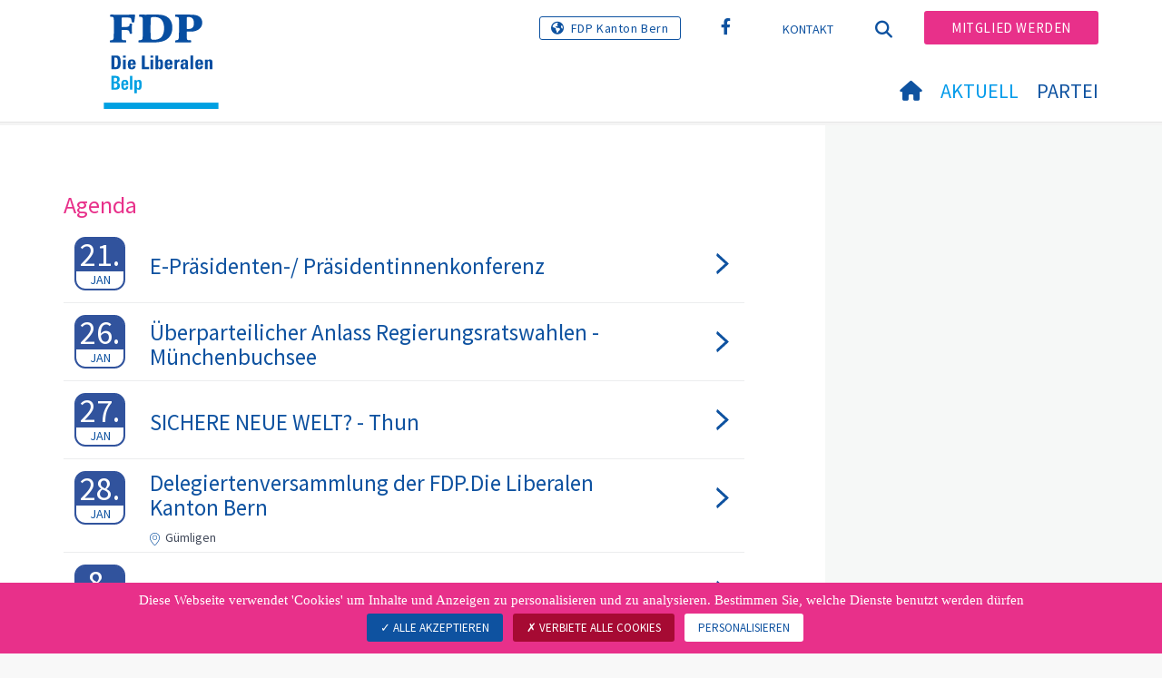

--- FILE ---
content_type: text/html; charset=utf-8
request_url: https://www.fdp-belp.ch/aktuell/agenda
body_size: 7106
content:
<!DOCTYPE html>
<html lang="de_CH">
<head>

<meta charset="utf-8">
<!-- 
	Copyright 2017 WNG SA, all rights reserved
	
	  WNG SA - Passage St-François 9 - CH-1003 Lausanne
	  Tel +41 21 320 11 11 - Fax +41 21 320 11 10
	  http://www.wng.ch/ - info[at]wng[dot]ch

	This website is powered by TYPO3 - inspiring people to share!
	TYPO3 is a free open source Content Management Framework initially created by Kasper Skaarhoj and licensed under GNU/GPL.
	TYPO3 is copyright 1998-2026 of Kasper Skaarhoj. Extensions are copyright of their respective owners.
	Information and contribution at https://typo3.org/
-->

<base href="https://www.fdp-belp.ch/">


<meta name="generator" content="TYPO3 CMS" />
<meta name="author" content="WNG agence digitale" />
<meta name="twitter:card" content="summary_large_image" />
<meta name="copyright" content="WNG SA © 2017" />
<meta name="language" content="de" />


<link rel="stylesheet" href="https://www.fdp-belp.ch/typo3conf/ext/news/Resources/Public/Css/news-basic.css?1666880185" media="all">
<link rel="stylesheet" href="https://www.fdp-belp.ch/typo3conf/ext/powermail/Resources/Public/Css/Basic.css?1726555609" media="all">
<link rel="stylesheet" href="https://www.fdp-belp.ch/typo3conf/ext/wng_fe_users/Resources/Public/Css/wng_fe_users.css?1661766061" media="all">
<link rel="stylesheet" href="https://www.fdp-belp.ch/typo3conf/ext/wng_plr_news/Resources/Public/css/wng_events.css?1661766199" media="all">
<link rel="stylesheet" href="fileadmin/templates/plr.ch/css/bootstrap.min.css?1667896689" media="all">
<link rel="stylesheet" href="fileadmin/templates/plr.ch/css/bootstrap-theme.min.css?1667896689" media="all">
<link rel="stylesheet" href="fileadmin/templates/plr.ch/css/all.css?1692890328" media="all">
<link rel="stylesheet" href="fileadmin/templates/plr.ch/css/v4-shims.css?1695822410" media="all">
<link rel="stylesheet" href="fileadmin/templates/plr.ch/css/perfect-scrollbar.min.css?1667896689" media="all">
<link rel="stylesheet" href="fileadmin/templates/plr.ch/css/jvectormap.css?1667896689" media="all">
<link rel="stylesheet" href="fileadmin/templates/plr.ch/css/jquery-ui.min.css?1667896689" media="all">
<link rel="stylesheet" href="fileadmin/templates/plr.ch/css/jquery-ui.theme.min.css?1667896689" media="all">
<link rel="stylesheet" href="fileadmin/templates/plr.ch/css/materialize-custom-form.css?1667896689" media="all">
<link rel="stylesheet" href="fileadmin/templates/plr.ch/css/main.css?1759934067" media="all">
<link rel="stylesheet" href="fileadmin/templates/plr.ch/css/print.css?1667896689" media="all">
<link rel="stylesheet" href="fileadmin/templates/plr.ch/css/indexed_search_style.css?1667896689" media="all">
<style>
/*<![CDATA[*/
<!-- 
/*InlineDefaultCss*/
/* default styles for extension "tx_frontend" */
    .ce-align-left { text-align: left; }
    .ce-align-center { text-align: center; }
    .ce-align-right { text-align: right; }

    .ce-table td, .ce-table th { vertical-align: top; }

    .ce-textpic, .ce-image, .ce-nowrap .ce-bodytext, .ce-gallery, .ce-row, .ce-uploads li, .ce-uploads div { overflow: hidden; }

    .ce-left .ce-gallery, .ce-column { float: left; }
    .ce-center .ce-outer { position: relative; float: right; right: 50%; }
    .ce-center .ce-inner { position: relative; float: right; right: -50%; }
    .ce-right .ce-gallery { float: right; }

    .ce-gallery figure { display: table; margin: 0; }
    .ce-gallery figcaption { display: table-caption; caption-side: bottom; }
    .ce-gallery img { display: block; }
    .ce-gallery iframe { border-width: 0; }
    .ce-border img,
    .ce-border iframe {
        border: 2px solid #000000;
        padding: 0px;
    }

    .ce-intext.ce-right .ce-gallery, .ce-intext.ce-left .ce-gallery, .ce-above .ce-gallery {
        margin-bottom: 10px;
    }
    .ce-image .ce-gallery { margin-bottom: 0; }
    .ce-intext.ce-right .ce-gallery { margin-left: 10px; }
    .ce-intext.ce-left .ce-gallery { margin-right: 10px; }
    .ce-below .ce-gallery { margin-top: 10px; }

    .ce-column { margin-right: 10px; }
    .ce-column:last-child { margin-right: 0; }

    .ce-row { margin-bottom: 10px; }
    .ce-row:last-child { margin-bottom: 0; }

    .ce-above .ce-bodytext { clear: both; }

    .ce-intext.ce-left ol, .ce-intext.ce-left ul { padding-left: 40px; overflow: auto; }

    /* Headline */
    .ce-headline-left { text-align: left; }
    .ce-headline-center { text-align: center; }
    .ce-headline-right { text-align: right; }

    /* Uploads */
    .ce-uploads { margin: 0; padding: 0; }
    .ce-uploads li { list-style: none outside none; margin: 1em 0; }
    .ce-uploads img { float: left; padding-right: 1em; vertical-align: top; }
    .ce-uploads span { display: block; }

    /* Table */
    .ce-table { width: 100%; max-width: 100%; }
    .ce-table th, .ce-table td { padding: 0.5em 0.75em; vertical-align: top; }
    .ce-table thead th { border-bottom: 2px solid #dadada; }
    .ce-table th, .ce-table td { border-top: 1px solid #dadada; }
    .ce-table-striped tbody tr:nth-of-type(odd) { background-color: rgba(0,0,0,.05); }
    .ce-table-bordered th, .ce-table-bordered td { border: 1px solid #dadada; }

    /* Space */
    .frame-space-before-extra-small { margin-top: 1em; }
    .frame-space-before-small { margin-top: 2em; }
    .frame-space-before-medium { margin-top: 3em; }
    .frame-space-before-large { margin-top: 4em; }
    .frame-space-before-extra-large { margin-top: 5em; }
    .frame-space-after-extra-small { margin-bottom: 1em; }
    .frame-space-after-small { margin-bottom: 2em; }
    .frame-space-after-medium { margin-bottom: 3em; }
    .frame-space-after-large { margin-bottom: 4em; }
    .frame-space-after-extra-large { margin-bottom: 5em; }

    /* Frame */
    .frame-ruler-before:before { content: ''; display: block; border-top: 1px solid rgba(0,0,0,0.25); margin-bottom: 2em; }
    .frame-ruler-after:after { content: ''; display: block; border-bottom: 1px solid rgba(0,0,0,0.25); margin-top: 2em; }
    .frame-indent { margin-left: 15%; margin-right: 15%; }
    .frame-indent-left { margin-left: 33%; }
    .frame-indent-right { margin-right: 33%; }
/* default styles for extension "tx_wngplrnews_wngplrnews" */
	textarea.f3-form-error {
		background-color:#FF9F9F;
		border: 1px #FF0000 solid;
	}

	input.f3-form-error {
		background-color:#FF9F9F;
		border: 1px #FF0000 solid;
	}

	.tx-wng-plr-news table {
		border-collapse:separate;
		border-spacing:10px;
	}

	.tx-wng-plr-news table th {
		font-weight:bold;
	}

	.tx-wng-plr-news table td {
		vertical-align:top;
	}

	.typo3-messages .message-error {
		color:red;
	}

	.typo3-messages .message-ok {
		color:green;
	}

/* default styles for extension "tx_nslazyload" */
    figure {
      display: block;
    }
    img:not([src]) {
      visibility: hidden;
    }
    /* Fixes Firefox anomaly during image load */
    @-moz-document url-prefix() {
      img:-moz-loading {
        visibility: hidden;
      }
    }

-->
/*]]>*/
</style>


<script src="fileadmin/templates/plr.ch/js/vendor/jquery-2.2.0.min.js?1667896690"></script>


<title>FDP.Die Liberalen Belp - Agenda</title><meta name="viewport" content="width=device-width, initial-scale=1, maximum-scale=1.0, user-scalable=no"><link href="https://fonts.googleapis.com/css?family=Source+Sans+Pro:300,400,400i,600,700" rel="stylesheet"><link rel="home" href="" /><meta http-equiv="X-UA-Compatible" content="IE=Edge" /><link rel="stylesheet" type="text/css" href="//cdnjs.cloudflare.com/ajax/libs/cookieconsent2/3.1.0/cookieconsent.min.css" /><script src="//cdnjs.cloudflare.com/ajax/libs/cookieconsent2/3.1.0/cookieconsent.min.js"></script>  <script type="text/javascript" src="/tarteaucitron/tarteaucitron.js"></script>
  <script type="text/javascript">
    tarteaucitron.init({
      "privacyUrl": "", /* Privacy policy url */

      "hashtag": "#tarteaucitron", /* Open the panel with this hashtag */
      "cookieName": "tarteaucitron", /* Cookie name */

      "orientation": "bottom", /* Banner position (top - bottom) */
                       
      "showAlertSmall": false, /* Show the small banner on bottom right */
      "cookieslist": true, /* Show the cookie list */
                       
      "showIcon": false, /* Show cookie icon to manage cookies */
      "iconPosition": "BottomRight", /* BottomRight, BottomLeft, TopRight and TopLeft */

      "adblocker": false, /* Show a Warning if an adblocker is detected */
                       
      "DenyAllCta" : true, /* Show the deny all button */
      "AcceptAllCta" : true, /* Show the accept all button when highPrivacy on */
      "highPrivacy": true, /* HIGHLY RECOMMANDED Disable auto consent */
                       
      "handleBrowserDNTRequest": false, /* If Do Not Track == 1, disallow all */

      "removeCredit": true, /* Remove credit link */
      "moreInfoLink": false, /* Show more info link */

      "useExternalCss": false, /* If false, the tarteaucitron.css file will be loaded */
      "useExternalJs": false, /* If false, the tarteaucitron.js file will be loaded */
                      
      "readmoreLink": "", /* Change the default readmore link */

      "mandatory": true, /* Show a message about mandatory cookies */

        "showIcon": false, /* Show cookie icon to manage cookies */
    });
  </script><script type="text/javascript">
  var tarteaucitronForceLanguage = 'de';
</script>      <link rel="apple-touch-icon-precomposed" href="fileadmin/templates/plr.ch/img/icons/apple-touch-icon-precomposed.png">    <link rel="apple-touch-icon" sizes="180x180" href="/fileadmin/templates/plr.ch/img/favicons/de/apple-touch-icon.png">
    <link rel="icon" type="image/png" sizes="32x32" href="/fileadmin/templates/plr.ch/img/favicons/de/favicon-32x32.png">
    <link rel="icon" type="image/png" sizes="16x16" href="/fileadmin/templates/plr.ch/img/favicons/de/favicon-16x16.png">
    <link rel="manifest" href="/fileadmin/templates/plr.ch/img/favicons/de/manifest.json">
    <link rel="mask-icon" href="/fileadmin/templates/plr.ch/img/favicons/de/safari-pinned-tab.svg" color="#0e52a0">
    <link rel="shortcut icon" href="/fileadmin/templates/plr.ch/img/favicons/de/favicon.ico">
    <meta name="apple-mobile-web-app-title" content="FDP.Die Liberalen Belp">
    <meta name="application-name" content="FDP.Die Liberalen Belp">
    <meta name="msapplication-config" content="/fileadmin/templates/plr.ch/img/favicons/de/browserconfig.xml">
    <meta name="theme-color" content="#ffffff"><script src="https://unpkg.com/isotope-layout@3/dist/isotope.pkgd.min.js"></script><meta property="og:title" content="FDP.Die Liberalen Belp - Agenda"><meta property="og:url" content="https://www.fdp-belp.ch/aktuell/agenda"><meta property="og:site_name" content="FDP.Die Liberalen Belp"><meta property="og:image" content="https://www.fdp-belp.ch/fileadmin/templates/plr.ch/img/logo/logo_belp_web.png"><meta property="twitter:title" content="FDP.Die Liberalen Belp - Agenda"><meta property="twitter:url" content="https://www.fdp-belp.ch/aktuell/agenda"><meta property="twitter:image" content="https://www.fdp-belp.ch/fileadmin/templates/plr.ch/img/logo/logo_belp_web.png"><script type="text/javascript">
  tarteaucitron.user.analyticsUa = 'UA-133910639-6';
  tarteaucitron.user.analyticsMore = function () { /* add here your optionnal ga.push() */ };
  (tarteaucitron.job = tarteaucitron.job || []).push('analytics');
</script>
<link rel="canonical" href="https://www.fdp-belp.ch/aktuell/agenda"/>
</head>
<body>








<header id="header">

      <div class="container">

        <div class="topheader-nav">

          <div class="link-national"><a href="http://www.fdp-be.ch" title="Webseite FDP Kanton Bern" target="_blank" class="btn">FDP Kanton Bern</a></div><div class="tx-dce-pi1">
	
	<ul class="social-links">
		
			<li class="social-facebook">
				<a href="https://www.facebook.com/fdp.bern/" target="_blank" rel="noreferrer">
					
							<i class="fa fa-facebook" aria-hidden="true"></i>
						
				</a>
			</li>
		
	</ul>

</div><ul class="top-nav"><li><a href="/kontakt" target="_top">Kontakt</a></li></ul><a href="/aktuell/agenda" target="_top" class="search-toggle"><i class="fa fa-search" aria-hidden="true"></i></a><ul class="commit"><li><a href="/mitglied-werden" target="_top" class="btn">Mitglied werden</a></li></ul>

        </div>

        <div class="navbar-header">

          <a href="partei/werte/" target="_top" class="search-toggle visible-sm visible-xs"><i class="fa fa-search" aria-hidden="true"></i></a>

          <button aria-controls="navbar" aria-expanded="false" data-target="#navbar" data-toggle="collapse" class="navbar-toggle collapsed" type="button">

            <span class="icon-bar"></span>

            <span class="icon-bar"></span>

            <span class="icon-bar"></span>

          </button>

          <div id="branding">

              <a title="FDP.Die Liberalen Belp" class="navbar-brand"><img src="/fileadmin/templates/plr.ch/img/logo/logo_belp_web.svg" width="270" height="104" alt="FDP.Die Liberalen Belp" /></a>
          </div>

        </div>

      </div>

      <div id="container-navbar" class="container">

        <div id="navbar" class="navbar-collapse collapse">

          <nav id="nav">

            <ul class="menu"><li><a href="/willkommen"><i class="fa fa-home"></i><span style="display:none;">Willkommen</span></a></li><li class="main-submenu  active"><a data-toggle="dropdown" class="dropdown-toggle" href="/aktuell">Aktuell</a><div class="dropdown-menu"><div class="navToggle toggle"><div></div><div></div></div><div class="container row"><ul class="col-md-5 col-md-offset-1"><li><a href="/aktuell/medienmitteilungen">Medienmitteilungen</a></li><li><a href="/aktuell/agenda">Agenda</a></li></ul></div></div></li><li class="main-submenu "><a data-toggle="dropdown" class="dropdown-toggle" href="/partei">Partei</a><div class="dropdown-menu"><div class="navToggle toggle"><div></div><div></div></div><div class="container row"><ul class="col-md-5 col-md-offset-1"><li><a href="/partei/vorstand">Vorstand</a></li><li><a href="/partei/gemeinderaete">Gemeinderäte</a></li><li><a href="/partei/kommisionsmitglieder">Kommisionsmitglieder</a></li><li><a href="/partei/delegierte">Delegierte</a></li></ul></div></div></li></ul>



          </nav>

          <div class="topheader-nav sticky-mobile hidden-lg hidden-md">

            <div class="link-national"><a href="http://www.fdp-be.ch" title="Webseite FDP Kanton Bern" target="_blank" class="btn">FDP Kanton Bern</a></div><div class="tx-dce-pi1">
	
	<ul class="social-links">
		
			<li class="social-facebook">
				<a href="https://www.facebook.com/fdp.bern/" target="_blank" rel="noreferrer">
					
							<i class="fa fa-facebook" aria-hidden="true"></i>
						
				</a>
			</li>
		
	</ul>

</div><ul class="top-nav"><li><a href="/kontakt" target="_top">Kontakt</a></li></ul><ul class="lang-nav"><li class="active"> <a href="/aktuell/agenda" target="_top">DE</a> </li><li> <a href="https://www.fdp-belp.ch/" target="_top">FR</a> </li><li> <a href="https://www.fdp-belp.ch/" target="_top">IT</a> </li></ul><a href="/aktuell/agenda" target="_top" class="search-toggle"><i class="fa fa-search" aria-hidden="true"></i></a><ul class="commit"><li><a href="/mitglied-werden" target="_top" class="btn">Mitglied werden</a></li></ul>

          </div>

        </div>

         
<div class="dropdown-search">
	<div id="closeSearch" class="navToggle toggle">
        <div></div>
        <div></div>
    </div>

    <!--Solr search form -->
    
            
                    <form enctype="multipart/form-data" method="post" id="form_kesearch_searchfield" action="/suche?tx_indexedsearch_pi2%5Baction%5D=search&amp;tx_indexedsearch_pi2%5Bcontroller%5D=Search&amp;cHash=d65972ba24621b981e74fbacd3935a1d">
<div>
<input type="hidden" name="tx_indexedsearch_pi2[__referrer][@extension]" value="" />
<input type="hidden" name="tx_indexedsearch_pi2[__referrer][@controller]" value="Standard" />
<input type="hidden" name="tx_indexedsearch_pi2[__referrer][@action]" value="index" />
<input type="hidden" name="tx_indexedsearch_pi2[__referrer][arguments]" value="YTowOnt9bdde07c60acbef595431837ef4153ca95da3ef26" />
<input type="hidden" name="tx_indexedsearch_pi2[__referrer][@request]" value="{&quot;@extension&quot;:null,&quot;@controller&quot;:&quot;Standard&quot;,&quot;@action&quot;:&quot;index&quot;}6594df19040225aee72e78d1eb126c58b7cbc2b9" />
<input type="hidden" name="tx_indexedsearch_pi2[__trustedProperties]" value="{&quot;search&quot;:{&quot;languageUid&quot;:1,&quot;numberOfResults&quot;:1,&quot;sword&quot;:1}}6a21b59f66d7735ab34fc124b521f4e7328b728a" />
</div>

                        <div class="tx-indexedsearch-hidden-fields">
                            <input name="tx_indexedsearch_pi2[search][_sections]" value="0" type="hidden">
                            <input id="tx_indexedsearch_freeIndexUid" name="tx_indexedsearch_pi2[search][_freeIndexUid]" value="_" type="hidden">
                            <input id="tx_indexedsearch_pointer2" name="tx_indexedsearch_pi2[search][pointer]" value="0" type="hidden">
                            <input name="tx_indexedsearch_pi2[search][ext]" value="" type="hidden">
                            <input name="tx_indexedsearch_pi2[search][searchType]" value="1" type="hidden">
                            <input name="tx_indexedsearch_pi2[search][defaultOperand]" value="0" type="hidden">
                            <input name="tx_indexedsearch_pi2[search][mediaType]" value="-1" type="hidden">
                            <input name="tx_indexedsearch_pi2[search][sortOrder]" value="rank_flag" type="hidden">
                            <input name="tx_indexedsearch_pi2[search][group]" value="" type="hidden">
                            
                                    <input type="hidden" name="tx_indexedsearch_pi2[search][languageUid]" value="0" />
                                
                            <input name="tx_indexedsearch_pi2[search][desc]" value="" type="hidden">
                            <input type="hidden" name="tx_indexedsearch_pi2[search][numberOfResults]" value="10" />
                            <input name="tx_indexedsearch_pi2[search][extendedSearch]" value="" type="hidden">
                        </div>
                        <div class="tx-indexedsearch-form" >
                            <input class="tx-indexedsearch-searchbox-sword" id="tx-indexedsearch-searchbox-sword_searchbox" type="text" name="tx_indexedsearch_pi2[search][sword]" />
                        </div>
                        <div class="tx-indexedsearch-search-submit">
                            <button type="submit" name="search[submitButton]" id="tx-indexedsearch-searchbox-button-submit" class="tx-indexedsearch-searchbox-button" alt="Find"><i class="fa fa-search" aria-hidden="true"></i></button>
                        </div>
                    </form>
                
        
</div>
</div>



    </header>

        
  
<!--TYPO3SEARCH_begin--> 
    
    <div id="content" class="content-page content-little-right" style="">
      <div class="container">    
        <div class="row">      
          <div id="main-content" class="col-md-8">
            
    

            <div id="c64776" class="frame frame-default frame-type-list frame-layout-0">
                
                
                    



                
                
                    

    
        <header>
            

    
            <h3 class="">
                Agenda
            </h3>
        



            



            



        </header>
    



                
                

    
        


	


<div class="news">
	
    
            <div class="event-list-view">

                


                        
                        
                            

<!--
  =====================
    Partials/EventList/Item.html
-->

<div class=" article articletype-0">
  <a class="more aa8" href="/aktuell/agenda/agenda-detail/news/e-praesidenten-praesidentinnenkonferenz">
    <!-- date -->
    
    <div class="list-date test">
        <div class="start-date">
          <div class="list-date-day">21.</div>
          Jan
        </div>
        
    </div>
    <div class="event-teaser">
      <h4>E-Präsidenten-/ Präsidentinnenkonferenz</h4>
      
    </div>
    <svg version="1.1" class="forward_arrow" xmlns="http://www.w3.org/2000/svg" xmlns:xlink="http://www.w3.org/1999/xlink" x="0px" y="0px" viewBox="0 0 6.8 10.8" style="enable-background:new 0 0 6.8 10.8;" xml:space="preserve"><style type="text/css">.st0{fill:#0E52A0;}</style><polygon class="st0" points="0.9,10.8 0,9.8 4.8,5.4 0,1 0.9,0 6.8,5.4 "></polygon></svg>
  </a>
</div>

                        
                            

<!--
  =====================
    Partials/EventList/Item.html
-->

<div class=" article articletype-0">
  <a class="more aa8" target="_top" href="/aktuell/agenda/agenda-detail/news/ueberparteilicher-anlass-regierungsratswahlen">
    <!-- date -->
    
    <div class="list-date test">
        <div class="start-date">
          <div class="list-date-day">26.</div>
          Jan
        </div>
        
    </div>
    <div class="event-teaser">
      <h4>Überparteilicher Anlass Regierungsratswahlen - Münchenbuchsee</h4>
      
    </div>
    <svg version="1.1" class="forward_arrow" xmlns="http://www.w3.org/2000/svg" xmlns:xlink="http://www.w3.org/1999/xlink" x="0px" y="0px" viewBox="0 0 6.8 10.8" style="enable-background:new 0 0 6.8 10.8;" xml:space="preserve"><style type="text/css">.st0{fill:#0E52A0;}</style><polygon class="st0" points="0.9,10.8 0,9.8 4.8,5.4 0,1 0.9,0 6.8,5.4 "></polygon></svg>
  </a>
</div>

                        
                            

<!--
  =====================
    Partials/EventList/Item.html
-->

<div class=" article articletype-0">
  <a class="more aa8" href="/aktuell/agenda/agenda-detail/news/sichere-neue-welt-thun">
    <!-- date -->
    
    <div class="list-date test">
        <div class="start-date">
          <div class="list-date-day">27.</div>
          Jan
        </div>
        
    </div>
    <div class="event-teaser">
      <h4>SICHERE NEUE WELT? - Thun</h4>
      
    </div>
    <svg version="1.1" class="forward_arrow" xmlns="http://www.w3.org/2000/svg" xmlns:xlink="http://www.w3.org/1999/xlink" x="0px" y="0px" viewBox="0 0 6.8 10.8" style="enable-background:new 0 0 6.8 10.8;" xml:space="preserve"><style type="text/css">.st0{fill:#0E52A0;}</style><polygon class="st0" points="0.9,10.8 0,9.8 4.8,5.4 0,1 0.9,0 6.8,5.4 "></polygon></svg>
  </a>
</div>

                        
                            

<!--
  =====================
    Partials/EventList/Item.html
-->

<div class=" article articletype-0">
  <a class="more aa8" href="/aktuell/agenda/agenda-detail/news/delegiertenversammlung-der-fdpdie-liberalen-kanton-bern-3">
    <!-- date -->
    
    <div class="list-date test">
        <div class="start-date">
          <div class="list-date-day">28.</div>
          Jan
        </div>
        
    </div>
    <div class="event-teaser">
      <h4>Delegiertenversammlung der FDP.Die Liberalen Kanton Bern</h4>
      
        <div class="event-location">
          <svg class="map_marker" data-name="Calque 1" xmlns="http://www.w3.org/2000/svg" viewBox="0 0 10.52 13.82"><defs><style>.cls-1{fill:#0e52a0;}</style></defs><title>map-marker_events</title><path class="cls-1" d="M5.26,2.68A2.47,2.47,0,1,0,7.74,5.15,2.48,2.48,0,0,0,5.26,2.68Zm0,4.54A2.06,2.06,0,1,1,7.32,5.15,2.06,2.06,0,0,1,5.26,7.22Z"/><path class="cls-1" d="M10.52,5.26A5.26,5.26,0,0,0,0,5.26C0,8.13,2.25,11,4.36,13.38a1.32,1.32,0,0,0,.92.43,1.32,1.32,0,0,0,.89-.44h0C8.27,11,10.52,8.13,10.52,5.26ZM5.7,13a.69.69,0,0,1-.45.23A.69.69,0,0,1,4.82,13c-2-2.34-4.2-5.06-4.2-7.71a4.64,4.64,0,0,1,9.28,0C9.9,7.92,7.73,10.63,5.7,13Z"/></svg>
          Gümligen
        </div>
      
    </div>
    <svg version="1.1" class="forward_arrow" xmlns="http://www.w3.org/2000/svg" xmlns:xlink="http://www.w3.org/1999/xlink" x="0px" y="0px" viewBox="0 0 6.8 10.8" style="enable-background:new 0 0 6.8 10.8;" xml:space="preserve"><style type="text/css">.st0{fill:#0E52A0;}</style><polygon class="st0" points="0.9,10.8 0,9.8 4.8,5.4 0,1 0.9,0 6.8,5.4 "></polygon></svg>
  </a>
</div>

                        
                            

<!--
  =====================
    Partials/EventList/Item.html
-->

<div class=" article articletype-0">
  <a class="more aa8" href="/aktuell/agenda/agenda-detail/news/volksabstimmungen-6">
    <!-- date -->
    
    <div class="list-date test">
        <div class="start-date">
          <div class="list-date-day"> 8.</div>
          Mär
        </div>
        
    </div>
    <div class="event-teaser">
      <h4>Volksabstimmungen</h4>
      
    </div>
    <svg version="1.1" class="forward_arrow" xmlns="http://www.w3.org/2000/svg" xmlns:xlink="http://www.w3.org/1999/xlink" x="0px" y="0px" viewBox="0 0 6.8 10.8" style="enable-background:new 0 0 6.8 10.8;" xml:space="preserve"><style type="text/css">.st0{fill:#0E52A0;}</style><polygon class="st0" points="0.9,10.8 0,9.8 4.8,5.4 0,1 0.9,0 6.8,5.4 "></polygon></svg>
  </a>
</div>

                        
                            

<!--
  =====================
    Partials/EventList/Item.html
-->

<div class=" article articletype-0">
  <a class="more aa8" href="/aktuell/agenda/agenda-detail/news/grossrats-und-regierungsratswahlen-1">
    <!-- date -->
    
    <div class="list-date test">
        <div class="start-date">
          <div class="list-date-day">29.</div>
          Mär
        </div>
        
    </div>
    <div class="event-teaser">
      <h4>Grossrats- und Regierungsratswahlen</h4>
      
    </div>
    <svg version="1.1" class="forward_arrow" xmlns="http://www.w3.org/2000/svg" xmlns:xlink="http://www.w3.org/1999/xlink" x="0px" y="0px" viewBox="0 0 6.8 10.8" style="enable-background:new 0 0 6.8 10.8;" xml:space="preserve"><style type="text/css">.st0{fill:#0E52A0;}</style><polygon class="st0" points="0.9,10.8 0,9.8 4.8,5.4 0,1 0.9,0 6.8,5.4 "></polygon></svg>
  </a>
</div>

                        
                            

<!--
  =====================
    Partials/EventList/Item.html
-->

<div class=" article articletype-0">
  <a class="more aa8" href="/aktuell/agenda/agenda-detail/news/delegiertenversammlung-der-fdpdie-liberalen-kanton-bern-zollikofen">
    <!-- date -->
    
    <div class="list-date test">
        <div class="start-date">
          <div class="list-date-day">22.</div>
          Apr
        </div>
        
    </div>
    <div class="event-teaser">
      <h4>Delegiertenversammlung der FDP.Die Liberalen Kanton Bern, Zollikofen</h4>
      
        <div class="event-location">
          <svg class="map_marker" data-name="Calque 1" xmlns="http://www.w3.org/2000/svg" viewBox="0 0 10.52 13.82"><defs><style>.cls-1{fill:#0e52a0;}</style></defs><title>map-marker_events</title><path class="cls-1" d="M5.26,2.68A2.47,2.47,0,1,0,7.74,5.15,2.48,2.48,0,0,0,5.26,2.68Zm0,4.54A2.06,2.06,0,1,1,7.32,5.15,2.06,2.06,0,0,1,5.26,7.22Z"/><path class="cls-1" d="M10.52,5.26A5.26,5.26,0,0,0,0,5.26C0,8.13,2.25,11,4.36,13.38a1.32,1.32,0,0,0,.92.43,1.32,1.32,0,0,0,.89-.44h0C8.27,11,10.52,8.13,10.52,5.26ZM5.7,13a.69.69,0,0,1-.45.23A.69.69,0,0,1,4.82,13c-2-2.34-4.2-5.06-4.2-7.71a4.64,4.64,0,0,1,9.28,0C9.9,7.92,7.73,10.63,5.7,13Z"/></svg>
          Zollikofen
        </div>
      
    </div>
    <svg version="1.1" class="forward_arrow" xmlns="http://www.w3.org/2000/svg" xmlns:xlink="http://www.w3.org/1999/xlink" x="0px" y="0px" viewBox="0 0 6.8 10.8" style="enable-background:new 0 0 6.8 10.8;" xml:space="preserve"><style type="text/css">.st0{fill:#0E52A0;}</style><polygon class="st0" points="0.9,10.8 0,9.8 4.8,5.4 0,1 0.9,0 6.8,5.4 "></polygon></svg>
  </a>
</div>

                        
                        
                            

                        

                        
                    
                
                    <div class="more-link">
                        <a class="btn" href="/aktuell/agenda">Mehr anzeigen</a>
                    </div>
                
            </div>
        

</div>

    


                
                    



                
                
                    



                
            </div>

        


          </div>
          <div class="col-md-1"></div>
          <div id="right-content" class="col-md-3 hidden-sm hidden-xs">     
            
          </div>
        </div>
      </div>
    </div><!-- /content -->
    <div class="bottom-content">
      
    </div>
<!--TYPO3SEARCH_end-->  

<!-- /content -->
<footer>
    <div class="container">
        <div class="row">
            <div class="col-sm-3">
                
    

            <div id="c64744" class="frame frame-default frame-type-text frame-layout-0">
                
                
                    



                
                
                    



                
                

    <p><strong>FDP.Die Liberalen Belp</strong></p>


                
                    



                
                
                    



                
            </div>

        


            </div>
            <div class="col-sm-3">
                
    

            <div id="c64743" class="frame frame-default frame-type-text frame-layout-0">
                
                
                    



                
                
                    



                
                

    


                
                    



                
                
                    



                
            </div>

        


            </div>
            <div class="col-sm-6">
                <div class="tx-dce-pi1">
	
	<ul class="social-links">
		
			<li class="social-facebook">
				<a href="https://www.facebook.com/fdp.bern/" target="_blank" rel="noreferrer">
					
							<i class="fa fa-facebook" aria-hidden="true"></i>
						
				</a>
			</li>
		
	</ul>

</div>
            </div>
            <a id="back-to-top" href="#" class="hidden-lg hidden-md">
                <i class="fa fa-angle-up" aria-hidden="true"></i>
            </a>
        </div>
        <div class="footer-nav">
            <div class="row">
                <div class="col-sm-6">
                    <ul><li><a href="/kontakt" target="_top">Kontakt</a></li><li><a href="/sitemap" target="_top">Sitemap</a></li><li><a href="//www.fdp.ch/footer-menu/datenschutzerklaerung/" target="_blank">Datenschutzerklärung</a></li><li><a href="javascript:tarteaucitron.userInterface.openPanel();">Datenverwaltung</a></li></ul>
                </div>
                <div class="col-sm-6">
                    <p class="pull-right">
                        &copy; FDP.Die Liberalen<span class="hidden-xs"> - </span><span class="wng-creation">Erstellt von&nbsp;<a href="https://www.wng.ch/en/home" title="WNG SA" target="_blank" rel="noreferrer">WNG digital agency</a></span>
                    </p>
                </div>
            </div>
        </div>
    </div>
</footer>

<script src="https://www.fdp-belp.ch/typo3conf/ext/powermail/Resources/Public/JavaScript/Powermail/Form.min.js?1726555609" defer="defer"></script>
<script src="https://www.fdp-belp.ch/typo3conf/ext/wng_fe_users/Resources/Public/JavaScript/wngfeusers_members.js?1732630978"></script>
<script src="fileadmin/templates/plr.ch/js/vendor/bootstrap.js?1667896690"></script>
<script src="fileadmin/templates/plr.ch/js/vendor/modernizr-3.3.1-respond-1.4.2.min.js?1667896690"></script>
<script src="fileadmin/templates/plr.ch/js/vendor/perfect-scrollbar.jquery.min.js?1667896690"></script>
<script src="fileadmin/templates/plr.ch/js/vendor/jquery.film_roll.min.js?1667896690"></script>
<script src="fileadmin/templates/plr.ch/js/vendor/jquery-ui.min.js?1667896690"></script>
<script src="fileadmin/templates/plr.ch/js/vendor/html5lightbox.js?1667896690"></script>
<script src="fileadmin/templates/plr.ch/js/vendor/jquery.touchSwipe.min.js?1667896690"></script>
<script src="fileadmin/templates/plr.ch/js/main.js?1686665111"></script>
<script src="https://www.fdp-belp.ch/typo3conf/ext/ns_lazy_load/Resources/Public/JavaScript/jquery.lazyload.js?1645005745"></script>
<script src="https://www.fdp-belp.ch/typo3conf/ext/ns_lazy_load/Resources/Public/JavaScript/main.js?1645005745"></script>


</body>
</html>